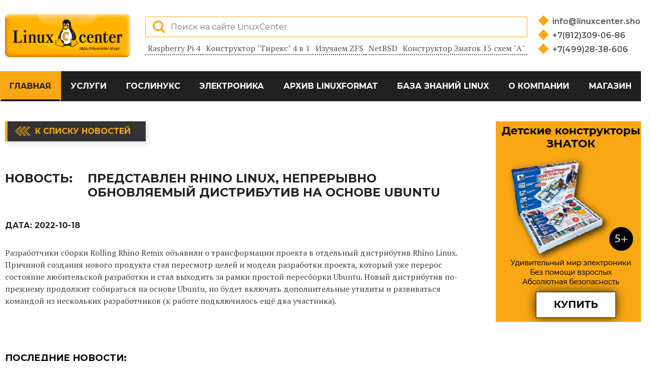

--- FILE ---
content_type: text/html; charset=UTF-8
request_url: https://linuxcenter.ru/news/1b0ff11d-4eaa-11ed-8a97-4eccb217fbf9
body_size: 6620
content:
<!DOCTYPE html>
<html lang="ru">
<head>
    <meta charset="UTF-8">
    <meta name="viewport" content="width=device-width, initial-scale=1.0">
    <title>Представлен Rhino Linux, непрерывно обновляемый дистрибутив на основе Ubuntu  | LinuxCenter - интернет-портал об СПО и электронике</title>
    <link href="https://fonts.googleapis.com/css2?family=Montserrat:wght@100;200;300;400;500;600;700;800;900&display=swap" rel="stylesheet">
    <link href="https://fonts.googleapis.com/css2?family=PT+Serif:ital,wght@0,400;0,700;1,400;1,700&display=swap" rel="stylesheet">

    <link rel="stylesheet" href="/assets/css/normalize.css">
    <link rel="stylesheet" href="/assets/css/plugins/font-awesome.min.css">
    <link rel="stylesheet" href="/assets/css/plugins/swiper-bundle.css">
    <link rel="stylesheet" type="text/css" href="/assets/css/plugins/flaticon.css">
    <link rel="stylesheet" href="/assets/css/bootstrap-grid.css">
    <link rel="stylesheet" href="/assets/css/style.css">

    <meta name="keywords" content=""> 
    <meta name="description" content="Новость: Представлен Rhino Linux, непрерывно обновляемый дистрибутив на основе Ubuntu ">
    
    <!-- test code output -->
</head>
<body>

    <header class="main-header">
        <div class="container">
            <div class="header-top">
                <div class="header-top-left">
                    <a href="https://www.linuxcenter.ru/" class="main-logo-link">
                        <img src="https://www.linuxcenter.ru/assets/icons/main-logo.png" width="250" height="100" alt="linuxcenter logo">
                    </a>
                </div>
                <div class="header-top-center">
                    <div class="search-form-wrap">
                        <form method="post" action="/search" class="search-form">
                            <input type="hidden" name="_token" value="dG5FDSNJLdh9klE45EqsFE1E6rLLgGeVdYai3KTz">                            <label class="search-label">
                                <input type="search" name="query" class="search-input" placeholder="Поиск на сайте LinuxCenter">
                            </label>
                            <button class="search-btn search-btn-loupe"></button>
                        </form>
                    </div>
                    <ul class="tags-list">
                        <li class="tags-item">
                            <a href="https://linuxcenter.ru/landing/raspberry" class="tag-link">
                                Raspberry Pi 4
                            </a>
                        </li>
                        <li class="tags-item">
                            <a href="https://www.linuxcenter.ru/constructor/tirex" class="tag-link">
                                Конструктор &quot;Тирекс&quot; 4 в 1
                            </a>
                        </li>
                        <li class="tags-item">
                            <a href="https://www.linuxcenter.ru/article/izuchaem_zfs" class="tag-link">
                                Изучаем ZFS
                            </a>
                        </li>
                        <li class="tags-item">
                            <a href="https://www.linuxcenter.ru/article/NetBSD:_opit_ekspluatatsii" class="tag-link">
                                NetBSD
                            </a>
                        </li>
                        <li class="tags-item">
                            <a href="https://www.linuxcenter.ru/constructor/znatok_a" class="tag-link">
                                Конструктор Знаток 15 схем &quot;А&quot;
                            </a>
                        </li>
                    </ul>
                </div>
                <div class="header-top-right">
                    <ul class="contacts-list">
                        <li class="contacts-item">
                            <a href="mailto:info@linuxcenter.shop" class="contacts-link">
                                info@linuxcenter.shop
                            </a>
                        </li>
                        <li class="contacts-item">
                            <a href="tel:+78123090686" class="contacts-link">
                                +7(812)309-06-86
                            </a>
                        </li>
                        <li class="contacts-item">
                            <a href="tel:+74992838606" class="contacts-link">
                                +7(499)28-38-606
                            </a>
                        </li>
                    </ul>
                </div>
                <button class="navbar-toggler">
                    <span class="toggler-icon"></span>
                    <span class="toggler-icon"></span>
                    <span class="toggler-icon"></span>
                </button>
            </div>
        </div>

        <div class="navigation-wrapper">
            <div class="container">
                <nav class="main-navigation">
                    <ul class="main-navigation-list">
                    <li class="main-navigation-item">
            <a href="/" class="main-navigation-link" active>Главная</a></li><li class="main-navigation-item">
            <a href="/services" class="main-navigation-link" >Услуги</a></li><li class="main-navigation-item">
            <a href="/landing/goslinux" class="main-navigation-link" >ГосЛинукс</a></li><li class="main-navigation-item">
            <a href="/constructors" class="main-navigation-link" >Электроника</a>
              <ul class="submenu-list"><li class="main-navigation-item">
                    <a href="/landing/raspberry" class="main-navigation-link">Raspberry Pi</a></li><li class="main-navigation-item">
                    <a href="/constructors" class="main-navigation-link">Конструкторы для детей</a></li><li class="main-navigation-item">
                    <a href="/landing/copter" class="main-navigation-link">Конструктор квадрокоптера</a></li></ul>
            </li><li class="main-navigation-item">
            <a href="/linuxformat" class="main-navigation-link" >Архив LinuxFormat</a></li><li class="main-navigation-item">
            <a href="/articles" class="main-navigation-link" >База знаний Linux</a>
              <ul class="submenu-list"><li class="main-navigation-item">
                    <a href="/lib" class="main-navigation-link">Библиотека</a></li><li class="main-navigation-item">
                    <a href="/articles" class="main-navigation-link">Статьи</a></li><li class="main-navigation-item">
                    <a href="/pres" class="main-navigation-link">Презентации</a></li></ul>
            </li><li class="main-navigation-item">
            <a href="/about" class="main-navigation-link" >О компании</a></li><li class="main-navigation-item">
            <a href="https://linuxcenter.shop" class="main-navigation-link" >Магазин</a></li>
                    
                    </ul>
                </nav>
            </div>
        </div>
        
    </header>
<main>
        <div class="column-section-area">
            <div class="container">
                <div class="column-section-wrapper">
                    <section class="news-news column-section-wide">
                        <a href="/news" class="back-to-list-btn">
                            К списку новостей
                        </a>
                        <div class="news-header-wrap">
                            <b>Новость:</b>
                            <h1>Представлен Rhino Linux, непрерывно обновляемый дистрибутив на основе Ubuntu </h1>
                        </div>
        
                        <div class="news-credentials">
                            <span>
                                Дата:
                                <span class="news-date">2022-10-18</span>
                            </span>
                           
                        </div>
                    
                        <div class="news-content">
                           <p>Разработчики сборки Rolling Rhino Remix объявили о трансформации проекта в отдельный дистрибутив Rhino Linux. Причиной создания нового продукта стал пересмотр целей и модели разработки проекта, который уже перерос состояние любительской разработки и  стал выходить за рамки простой пересборки Ubuntu.  Новый дистрибутив по-прежнему продолжит собираться на основе Ubuntu, но будет включать дополнительные утилиты и развиваться командой из нескольких разработчиков (к работе подключилось ещё два участника).
                        </div>
                        <div class="ad-block-horizontal"> 
                            
                        </div>    
                    <section class="news-line">
                            <h2 class="sub-section-header">Последние новости:</h2>
                            <ul class="news-list">
                                                                <li class="news-item">
                                    <a href="/news/00007aa7-b205-11ef-93d0-4eccb217fbf9" class="news-header">
                                        Выпуск EasyOS 6.5, самобытного дистрибутива от создателя Puppy Linux 
                                    </a>
                                    <span class=\"news-date\">2024-12-04</span>
                                </li>
                                                                <li class="news-item">
                                    <a href="/news/0003ce2b-b205-11ef-93d0-4eccb217fbf9" class="news-header">
                                        Выпуск среды разработки Qt Creator 15
                                    </a>
                                    <span class=\"news-date\">2024-12-04</span>
                                </li>
                                                                <li class="news-item">
                                    <a href="/news/00086a97-b205-11ef-93d0-4eccb217fbf9" class="news-header">
                                        Релиз FreeBSD 14.2
                                    </a>
                                    <span class=\"news-date\">2024-12-04</span>
                                </li>
                                                                <li class="news-item">
                                    <a href="/news/00145158-b205-11ef-93d0-4eccb217fbf9" class="news-header">
                                        Седьмая бета-версия OrioleDB, высокопроизводительного движка хранения для PostgreSQL
                                    </a>
                                    <span class=\"news-date\">2024-12-04</span>
                                </li>
                                                                <li class="news-item">
                                    <a href="/news/0017813d-bb9f-11f0-b9a8-4eccb217fbf9" class="news-header">
                                        Релиз дистрибутива SUSE Linux Enterprise Server 16 
                                    </a>
                                    <span class=\"news-date\">2025-11-07</span>
                                </li>
                                                            </ul>
                        </section>
                    </section>
        
                    <section class="column-section-narrow">
                        <div class="ad-block-vertical">
    <a href="#" target=_blank class="ad-banner-link">
        <img src="/banner/2.jpg" width="300" alt="">
    </a>
</div>
                        <div class="ad-block-vertical">
                            
                        </div>
                        <!-- VK Widget -->
                        <div class="vk-widget-wrap">
                            <div id="vk_groups"></div>
                        </div>
                        <!-- VK Widget -->
                    </section>
        
                </div>
            </div>
        </div>       
</main>
<a name="footer"></a>
    <footer class="main-footer">
        <div class="container">
            <div class="footer-wrapper">
                <p class="footer-creditals">© 2000 - 2021 ГНУ/Линуксцентр ©</p>
                <ul class="social-list">
                    <li class="social-item">
                        <a href="https://vk.com/linuxcenter.shop" aria-label="Вконтакте">
                            <svg xmlns="http://www.w3.org/2000/svg" width="27" height="15" viewBox="0 0 26.14 14.91"><path d="M26 13.47l-.09-.17a13.55 13.55 0 0 0-2.6-3q-.87-.83-1.1-1.12A1 1 0 0 1 22 8a10.27 10.27 0 0 1 1.22-1.78l.88-1.16q2.35-3.13 2-4L26 .94a.8.8 0 0 0-.4-.22 2.14 2.14 0 0 0-.87 0h-3.92a.51.51 0 0 0-.27 0h-.3a.6.6 0 0 0-.15.14.93.93 0 0 0-.14.24 22.22 22.22 0 0 1-1.46 3.06q-.5.84-.93 1.46a7 7 0 0 1-.71.91 4.94 4.94 0 0 1-.52.47q-.23.18-.35.15l-.23-.05a.9.9 0 0 1-.31-.33 1.49 1.49 0 0 1-.16-.53V1.6a3.14 3.14 0 0 0 0-.62 2.12 2.12 0 0 0-.14-.44.73.73 0 0 0-.28-.33 1.57 1.57 0 0 0-.46-.18A9 9 0 0 0 12.57 0a8.93 8.93 0 0 0-3.25.33 1.83 1.83 0 0 0-.52.41q-.25.3-.07.33a1.67 1.67 0 0 1 1.16.59l.08.16a2.6 2.6 0 0 1 .19.63 6.32 6.32 0 0 1 .12 1 10.59 10.59 0 0 1 0 1.7q-.07.71-.13 1.1a2.21 2.21 0 0 1-.18.64 2.69 2.69 0 0 1-.16.3l-.07.07a1 1 0 0 1-.37.07.86.86 0 0 1-.46-.19 3.27 3.27 0 0 1-.56-.52 7 7 0 0 1-.66-.93q-.37-.6-.76-1.42l-.22-.39q-.2-.38-.56-1.11t-.62-1.43A.9.9 0 0 0 5.2.9h-.07a.93.93 0 0 0-.22-.16A1.44 1.44 0 0 0 4.6.65L.87.68A1 1 0 0 0 .1.94L0 1a.44.44 0 0 0 0 .22 1.08 1.08 0 0 0 .08.37Q.9 3.53 1.86 5.31t1.66 2.87Q4.23 9.27 5 10.24t1 1.24l.37.41.34.33a8.06 8.06 0 0 0 1 .78 16.34 16.34 0 0 0 1.4.9 7.6 7.6 0 0 0 1.79.72 6.19 6.19 0 0 0 2 .22h1.57a1.08 1.08 0 0 0 .72-.3l.05-.07a.9.9 0 0 0 .1-.25 1.38 1.38 0 0 0 0-.37 4.48 4.48 0 0 1 .09-1.05 2.77 2.77 0 0 1 .23-.71 1.74 1.74 0 0 1 .29-.4 1.19 1.19 0 0 1 .23-.2h.11a.86.86 0 0 1 .77.21 4.52 4.52 0 0 1 .83.79q.39.47.93 1.05a6.41 6.41 0 0 0 1 .87l.27.16a3.31 3.31 0 0 0 .71.3 1.53 1.53 0 0 0 .76.07l3.48-.05a1.58 1.58 0 0 0 .8-.17.68.68 0 0 0 .34-.37 1.06 1.06 0 0 0 0-.46 1.71 1.71 0 0 0-.1-.36z" fill="#fff"/></svg>
                        </a>
                    </li>
                    <li class="social-item">
                        <a href="https://www.youtube.com/channel/UCJPojFwsNuYWFIXXg9RVHkQ" aria-label="YouTube">
                            <svg xmlns="http://www.w3.org/2000/svg" width="20" height="20"  viewBox="0 0 512 352"><defs><style>.cls-1{fill:#fff;}</style></defs><title>youtube</title><g id="Слой_2" data-name="Слой 2"><g id="Capa_1" data-name="Capa 1"><path class="cls-1" d="M490.24,33.92c-13.89-24.7-29-29.25-59.65-31C399.94.86,322.85,0,256.06,0S112,.86,81.41,2.91c-30.62,1.76-45.73,6.27-59.74,31C7.36,58.59,0,101.09,0,175.9v.26c0,74.5,7.36,117.31,21.66,141.73,14,24.7,29.09,29.18,59.71,31.26C112,350.94,189.15,352,256.06,352s143.87-1.06,174.56-2.82c30.69-2.08,45.76-6.56,59.65-31.26C504.7,293.5,512,250.69,512,176.19v-.26C512,101.09,504.7,58.59,490.24,33.92ZM192,272V80l160,96Z"/></g></g></svg>                    </a>
                    </li>
                    <li class="social-item">
                        <a href="https://linuxcenter.shop" aria-label="Магазин LinuxCenter">
                            <svg xmlns="http://www.w3.org/2000/svg" width="25" height="25" viewBox="0 0 260.48 305"><defs><style>.cls-1{fill:#fff;}</style></defs><title>linux-shop</title><g id="Слой_2" data-name="Слой 2"><g id="Layer_1" data-name="Layer 1"><g id="_Группа_" data-name="&lt;Группа&gt;"><path id="_Составной_контур_" data-name="&lt;Составной контур&gt;" class="cls-1" d="M252.4,244.89c-8.94-3.66-12.77-8.52-12.4-15.78.38-8.47-4.42-14.67-6.7-17.12,1.38-5.26,5.4-23.47,0-39.29-5.8-16.93-23.52-42.79-41.81-68.2-7.49-10.44-7.84-21.78-8.25-34.92-.39-12.53-.83-26.74-7.82-42.53C167.83,9.86,152.58,0,133.59,0a57.26,57.26,0,0,0-31.81,9.68C83.51,22.29,85.93,49.78,87.53,68c.22,2.49.43,4.84.54,6.85,1.06,17.82.1,27.21-1.17,30.06-.82,1.86-4.85,7.17-9.12,12.79-4.41,5.81-9.42,12.4-13.52,18.54-4.89,7.39-8.84,18.68-12.66,29.6-2.79,8-5.43,15.54-8,20A27.3,27.3,0,0,0,41,206.37a21.07,21.07,0,0,0-6.76,8.56c-2.72,5.8-8.23,8.92-19.7,11.12-5.27,1.08-8.9,3.29-10.8,6.59-2.76,4.79-1.26,10.81.11,14.93,2,6,.76,9.88-1.53,16.83-.53,1.6-1.13,3.42-1.74,5.42a9.78,9.78,0,0,0,1,8.54c4.33,6.62,17,9,30,10.49,7.77.92,16.27,4,24.49,7,8.06,2.94,16.39,6,24,6.91a27.23,27.23,0,0,0,3.39.22,19.94,19.94,0,0,0,18.24-10.7,202.7,202.7,0,0,1,32.87-3.88,142.76,142.76,0,0,1,32.67,3.36c1.26,2.4,4.57,7.89,9.85,10.72A23.88,23.88,0,0,0,188.08,305h0a26.7,26.7,0,0,0,19.47-8c6.63-7,23.2-16,35.3-22.55,2.7-1.46,5.23-2.83,7.44-4.07,6.8-3.77,10.51-9.15,10.17-14.77A12.49,12.49,0,0,0,252.4,244.89Zm-150.47-1.35c-.85-6-8.51-11.87-17.39-18.71-7.26-5.6-15.49-11.94-17.76-17.31-4.68-11.08-1-30.57,5.45-40.6,3.18-5,5.78-12.64,8.29-20,2.71-8,5.52-16.18,8.66-19.78,5-5.62,9.57-16.56,10.38-25.18,4.65,4.44,11.88,10.08,18.55,10.08a10.93,10.93,0,0,0,3-.4c4.56-1.32,11.28-5.2,17.77-8.95,5.6-3.23,12.5-7.22,15.1-7.58,4.45,6.39,30.33,63.65,33,82a87,87,0,0,1-1.23,31.29,23,23,0,0,0-3.08-.22c-7.21,0-9.12,3.93-9.61,6.28-1.28,6.1-1.41,25.62-1.43,30-2.61,3.31-15.79,18.9-34.71,21.71a150.26,150.26,0,0,1-21.39,1.69,72.26,72.26,0,0,1-10.55-.65l-9.51-10.88C99.17,254.49,102.92,250.58,101.93,243.54ZM114,64.15q-.45.19-.88.41a17.71,17.71,0,0,0-.2-2c-1-6-5-10.31-9.42-10.31a6.65,6.65,0,0,0-1,.08c-2.63.44-4.69,2.41-5.82,5.21,1-6.14,4.47-10.69,8.6-10.69,4.85,0,8.95,6.54,8.95,14.27A21.11,21.11,0,0,1,114,64.15Zm37.69,4.61a15.14,15.14,0,0,0,.68-4.53c0-7-4.45-12.51-10.13-12.51s-10.07,5.61-10.07,12.51q0,.71.07,1.41l-.86-.33a19.12,19.12,0,0,1-1-6c0-8.39,5.36-15.21,11.95-15.21s11.95,6.82,11.95,15.21A17.91,17.91,0,0,1,151.68,68.76Zm-4.86,16.32c-.1.42-.3.61-2.53,1.77-1.13.59-2.53,1.32-4.29,2.39l-1.17.71c-4.72,2.86-15.76,9.56-18.76,10-2,.27-3.3-.52-6.13-2.44-.64-.43-1.32-.9-2-1.36-5.11-3.35-8.39-7-8.76-8.49,1.67-1.29,5.79-4.51,7.9-6.42,4.29-4,8.6-6.67,10.74-6.67a1.69,1.69,0,0,1,.32,0c2.51.44,8.7,2.91,13.22,4.72,2.09.83,3.9,1.55,5.16,2C144.49,82.66,146.57,84.42,146.82,85.08Zm35.95,186.37c2.26-10.18,4.86-24,4.44-32.2-.1-1.85-.26-3.87-.42-5.83-.3-3.65-.74-9.07-.28-10.68l.3-.11c0,4.67,1,14,8.48,17.23a18.75,18.75,0,0,0,7.54,1.46c7.46,0,15.74-3.66,19.13-7a34.79,34.79,0,0,0,4.85-6.37,7.69,7.69,0,0,1,.33,3c-.44,6.88,2.9,16,9.27,19.38l.93.49c2.27,1.19,8.29,4.35,8.39,5.85a1.33,1.33,0,0,1-.39.49c-1.51,1.38-6.82,4.09-12,6.71-9.11,4.65-19.44,9.92-24.08,14.8-6.53,6.87-13.92,11.49-18.38,11.49a4.83,4.83,0,0,1-1.46-.21C184.62,288.41,180.63,281.42,182.77,271.45Zm-165.11-26c-.49-2.31-.88-4.14-.47-5.9.3-1.31,6.77-2.71,9.53-3.31,3.88-.84,7.9-1.71,10.53-3.31,3.55-2.15,5.47-6.12,7.17-9.62,1.23-2.53,2.5-5.15,4-6a.85.85,0,0,1,.46-.11c2.83,0,8.76,5.94,12.18,11.26.87,1.34,2.47,4,4.33,7.14,5.56,9.3,13.17,22,17.14,26.3,3.58,3.84,9.38,11.21,8,17.54-1,4.91-6.6,8.9-7.91,9.78a8.11,8.11,0,0,1-1.76.16c-7.61,0-22.66-6.33-30.75-9.73l-1.2-.5c-4.52-1.89-11.89-3.09-19-4.24-5.67-.92-13.44-2.18-14.73-3.31-1-1.17.17-5,1.24-8.34a54.08,54.08,0,0,0,2-7.52A27.38,27.38,0,0,0,17.66,245.48Z"/></g></g></g></svg>                    
                        </a>
                    </li>
                </ul>
            </div>
        </div>
    </footer>

    <script src="/js/main.js"></script>
    <script src="https://unpkg.com/swiper/swiper-bundle.min.js"></script>
    <!-- Yandex.Metrika counter -->
<script type="text/javascript" >
   (function(m,e,t,r,i,k,a){m[i]=m[i]||function(){(m[i].a=m[i].a||[]).push(arguments)};
   m[i].l=1*new Date();
   for (var j = 0; j < document.scripts.length; j++) {if (document.scripts[j].src === r) { return; }}
   k=e.createElement(t),a=e.getElementsByTagName(t)[0],k.async=1,k.src=r,a.parentNode.insertBefore(k,a)})
   (window, document, "script", "https://mc.yandex.ru/metrika/tag.js", "ym");

   ym(92483244, "init", {
        clickmap:true,
        trackLinks:true,
        accurateTrackBounce:true,
        webvisor:true,
        ecommerce:"dataLayer"
   });
</script>
<noscript><div><img src="https://mc.yandex.ru/watch/92483244" style="position:absolute; left:-9999px;" alt="" /></div></noscript>
<!-- /Yandex.Metrika counter -->
</body>
</html>